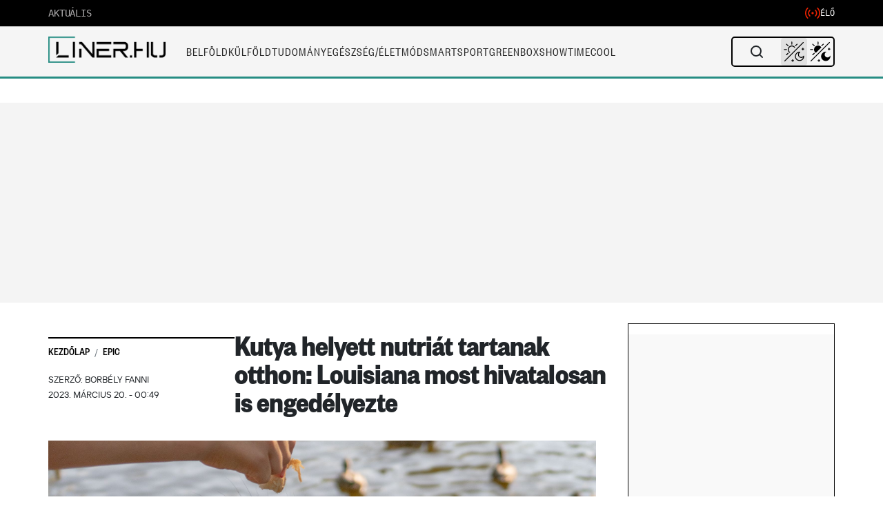

--- FILE ---
content_type: text/css
request_url: https://liner.hu/wp-content/themes/liner/css/live-search.css?ver=4.2.4
body_size: 668
content:
/**
 * Élő keresés stílusai
 */
.live-search-results {
    position: relative;
    background: #fff;
    border-radius: 0 0 8px 8px;
    box-shadow: 0 6px 12px rgba(0, 0, 0, 0.1);
    max-height: 400px;
    overflow-y: auto;
    margin-top: 5px;
    display: none;
    animation: fadeInResults 0.3s ease-out;
}

@keyframes fadeInResults {
    from { opacity: 0; transform: translateY(-10px); }
    to { opacity: 1; transform: translateY(0); }
}

.darkmode .live-search-results {
    background: #333;
    box-shadow: 0 6px 12px rgba(0, 0, 0, 0.3);
}

.live-search-loading {
    padding: 20px;
    text-align: center;
}

.live-search-loading .spinner-border {
    animation: spinner 1s linear infinite;
}

@keyframes spinner {
    0% { transform: rotate(0deg); }
    100% { transform: rotate(360deg); }
}

.live-search-items {
    padding: 10px 0;
}

.live-search-item-container {
    position: relative;
    border-bottom: 1px solid #eee;
    animation: fadeInItem 0.3s ease-out forwards;
    opacity: 0;
    transform: translateY(10px);
}

@keyframes fadeInItem {
    to { opacity: 1; transform: translateY(0); }
}

/* Késleltetett animáció az elemekhez */
.live-search-item-container:nth-child(1) { animation-delay: 0.05s; }
.live-search-item-container:nth-child(2) { animation-delay: 0.1s; }
.live-search-item-container:nth-child(3) { animation-delay: 0.15s; }
.live-search-item-container:nth-child(4) { animation-delay: 0.2s; }
.live-search-item-container:nth-child(5) { animation-delay: 0.25s; }

.darkmode .live-search-item-container {
    border-bottom: 1px solid #444;
}

.live-search-item-container:last-child {
    border-bottom: none;
}

.live-search-item {
    display: flex;
    padding: 10px 15px;
    transition: all 0.25s ease;
    text-decoration: none !important;
    color: inherit;
}

.live-search-item:hover {
    background-color: #f9f9f9;
    text-decoration: none;
    transform: translateX(3px);
}

.darkmode .live-search-item:hover {
    background-color: #3a3a3a;
}

.live-search-thumbnail {
    width: 60px;
    height: 45px;
    margin-right: 15px;
    flex-shrink: 0;
    object-fit: cover;
    border-radius: 4px;
    transition: transform 0.2s ease;
}

.live-search-item:hover .live-search-thumbnail {
    transform: scale(1.05);
}

.live-search-content {
    flex-grow: 1;
}

.live-search-title {
    font-weight: 600;
    margin-bottom: 5px;
    font-size: 15px;
    line-height: 1.3;
    color: #333;
    transition: color 0.2s ease;
}

.darkmode .live-search-title {
    color: #fff;
}

.live-search-item:hover .live-search-title {
    color: #268d83;
}

.darkmode .live-search-item:hover .live-search-title {
    color: #58ceb6;
}

.live-search-excerpt {
    font-size: 13px;
    color: #666;
    line-height: 1.4;
    transition: color 0.2s ease;
}

.darkmode .live-search-excerpt {
    color: #bbb;
}

.live-search-date {
    font-size: 12px;
    color: #999;
    margin-top: 5px;
    text-align: right;
}

.live-search-footer {
    padding: 10px 15px;
    text-align: center;
    border-top: 1px solid #eee;
    animation: fadeInFooter 0.4s ease-out forwards;
    opacity: 0;
}

@keyframes fadeInFooter {
    to { opacity: 1; }
}

.darkmode .live-search-footer {
    border-top: 1px solid #444;
}

.live-search-all-results {
    color: #268d83;
    font-weight: 500;
    text-decoration: none !important;
    transition: all 0.2s ease;
    display: inline-block;
    padding: 5px 10px;
    border-radius: 3px;
}

.live-search-all-results:hover {
    color: #1f977c;
    text-decoration: none;
    background-color: rgba(38, 141, 131, 0.1);
    transform: translateY(-1px);
}

.darkmode .live-search-all-results:hover {
    background-color: rgba(88, 206, 182, 0.1);
}

.live-search-no-results {
    padding: 20px;
    text-align: center;
    color: #666;
    animation: fadeIn 0.3s ease-out;
}

@keyframes fadeIn {
    from { opacity: 0; }
    to { opacity: 1; }
}

.darkmode .live-search-no-results {
    color: #bbb;
}

/* URL másolása gomb */
.live-search-copy-url {
    position: absolute;
    right: 15px;
    top: 15px;
    background: transparent;
    border: none;
    width: 30px;
    height: 30px;
    border-radius: 4px;
    display: flex;
    align-items: center;
    justify-content: center;
    cursor: pointer;
    opacity: 0.6;
    transition: all 0.2s ease;
    color: #268d83;
    z-index: 5;
    transform: scale(0.9);
}

.live-search-copy-url:hover {
    opacity: 1;
    background-color: rgba(0, 0, 0, 0.05);
    transform: scale(1);
}

.darkmode .live-search-copy-url {
    color: #58ceb6;
}

.darkmode .live-search-copy-url:hover {
    background-color: rgba(255, 255, 255, 0.1);
}

.live-search-copy-url.copied {
    color: #28a745;
    opacity: 1;
    animation: pulse 0.5s ease-out;
}

@keyframes pulse {
    0% { transform: scale(0.9); }
    50% { transform: scale(1.1); }
    100% { transform: scale(1); }
}

.darkmode .live-search-copy-url.copied {
    color: #5cb85c;
}

/* Reszponzív beállítások */
@media (max-width: 767px) {
    .live-search-results {
        max-height: 350px;
    }
    
    .live-search-thumbnail {
        width: 50px;
        height: 40px;
    }
    
    .live-search-title {
        font-size: 14px;
    }
} 

--- FILE ---
content_type: application/javascript
request_url: https://cdn.atmedia.hu/liner.hu.js?v=20260119/js/html5.js?ver=3.7.0
body_size: 3339
content:
var script = document.createElement('script');const adsDebug=!!new URLSearchParams(window.location.search).get('adsTest');const adsSpecific = document.cookie.match(/__adsDebugSpecific=([^;]+)/)?.[1];script.src=adsSpecific ? adsSpecific : 'https://cdn.publisher1st.com/p1st_ms_62_dyn'+(adsDebug===true?'_debug':'')+'.js';script.async=true;document.getElementsByTagName('head')[0].appendChild(script);var __aSO={isSticky:false,replaceStrossle:false,strossleChangeWidget:false,consent:true,singleRequest:true,headerBidding:false,sideRail:false,adYouLike:false,pageLevelAd:false,childDirected:false,limitedAds:false,restrictedDataProcessing:false,shouldDropBeacon:false,interstitial:false,anchorAd:false,insertStrossle:false,shadowRoot:false,replaceMGID:false,insertMGID:false,isInfiniteSite:true,underAgeOfConsent:false,usePubMaticId:false,useCookiebot:false,refresh:true,container:false,userAddedZoneEnabled:false,anchorRatio:0,adTitle:'Hirdetés',errorSampling:'100',client:'atmedia',clientLink:'https://atmedia.hu',clientImage:'atmedia.svg',clientClass:'logo-container-at-567',clientName:'Atmedia',strossleBreakpoint:0,cdnLink:'https://cdn.atmedia.hu/',dfpCode:'22652647',prebidConfig:{prebid:true,prebidTimeout:1000,adagio: {organizationId:'1137',site:'liner-hu',},},autoInsertObserver:{rootMargin:'0px 0px 300px 0px',threshold:0,},publisherCode:'22830954724',consentWebsite:'liner.hu',teads:'115446',schain:{sid:'158'},MGID:{MGIDSiteId:'',MGIDWidgetId: '',MGIDSelector: '',MGIDReplaceAdUnit: '',MGIDReplacePath: ''},strossleData:{desktop:{strossle:'',strossleSelector: '',replaceAdUnit: '',replacePath: '',},mobile: {strossle: '',strossleSelector: '',replaceAdUnit: '',replacePath: '',},},gIdentifier:"zC47_zxM3J4DkII3_4NLiOUT7J_pb4PZCEwfvGob4Sj.p7",analyticsCode:"G-V5J7Y77PKN",refreshIntensity:30000,bannersToBuild:[{tagName:'liner_lapozo',adUnit:'/22652647/liner_lapozo',showAdWarning: 1,responsiveSizes:[[[0,0],[[300,250],[300,100],[300,50]]]],container:false,refresh:true,maxRefresh:0,launchType:0,defaultSizes:[],placementData:{isDynamicUnit:true,insertSelector:'#liner_lapozo',insertType:'div',insertClassList:["ads_show_ad_title"],insertStyleList:{textAlign: "center"},insertBefore:false,insertInto:false,isProliferationZone:false,},},{tagName:'liner_cikk_jobb_2',adUnit:'/22652647/liner_cikk_jobb_2',showAdWarning: 1,responsiveSizes:[[[1028,200],["fluid",[300,600],[300,250],[1,1]]],[[0,0],[]]],container:false,refresh:true,maxRefresh:0,launchType:0,defaultSizes:[],placementData:{isDynamicUnit:true,insertSelector:'#liner_cikk_jobb_2',insertType:'div',insertClassList:["ads_show_ad_title"],insertStyleList:{textAlign: "center"},insertBefore:false,insertInto:false,isProliferationZone:false,},code:'liner_cikk_jobb_2',mediaTypes:{banner:{sizeConfig:[{minViewPort:[0,0],sizes:[],},{minViewPort:[1028,0],sizes:[[300,250],[300,600]],},],},},bids:[{bidder:'rtbhouse',params:{publisherId:'nVdJduCsS7CDMIuzQrx9',region:'prebid-eu',},},{bidder:'rubicon',params:{accountId:'21972',siteId:'349486',zoneId:'1855558',},},{bidder:'adf',params:{mid:908354,},},{bidder:'adf',params:{mid:908355,},},{bidder:'smartadserver',params:{siteId:374420,pageId:1329704,formatId:86285,},},{bidder:'openx',params:{delDomain:'adsinteractive-d.openx.net',unit:'543543269',},},{bidder:'adagio',params:{organizationId:'1137',site:'liner-hu',placement:'liner_cikk_jobb_2',adUnitElementId:'liner_cikk_jobb_2',environment:'desktop',},},{bidder:'pubmatic',params:{publisherId:'158937',adSlot:'3937003',},},{bidder:'appnexus',params:{placementId:22037430,},},{bidder:'teads',params:{pageId:181367,placementId:196372,},},{bidder:'adpone',params:{placementId:1211016174829635,},},{bidder:'adpone',params:{placementId:1211016174827538,},},{bidder:'adyoulike',params:{placement:'bd5f69c781e48b2e6dbea29b69bb5432',},},{bidder:'connectad',params:{siteId:1069901,networkId:10047,},},{bidder:'smartyads',params:{sourceid:'1181',host:'prebid',accountid:'18391',traffic:'banner',},},{bidder:'adtelligent',params:{aid:828093,},},{bidder:'amx',params:{tagId:'YWRzaW50ZXJhY3RpdmUuY29t',},},{bidder:'sovrn',params:{tagid:'1246381',},},{bidder:'smilewanted',params:{zoneId:'adsinteractive.com_hb_display',},},{bidder:'onetag',params:{pubId:'7f4c72907117710',},},{bidder:'richaudience',params:{pid:'tCJNS2Pemn',supplyType:'site',},},{bidder:'improvedigital',params:{placementId:23139205,publisherId:2392,},},{bidder:'criteo',params:{networkId:10142,pubid:'108827',},},],},{tagName:'liner_cikk_jobb_1',adUnit:'/22652647/liner_cikk_jobb_1',showAdWarning: 1,responsiveSizes:[[[1028,200],[[300,600],[300,250],[1,1],"fluid"]],[[0,0],[[300,250]]]],container:false,refresh:true,maxRefresh:0,launchType:0,defaultSizes:[],placementData:{isDynamicUnit:true,insertSelector:'#liner_cikk_jobb_1',insertType:'div',insertClassList:["ads_show_ad_title"],insertStyleList:{textAlign: "center"},insertBefore:false,insertInto:false,isProliferationZone:false,},code:'liner_cikk_jobb_1',mediaTypes:{banner:{sizeConfig:[{minViewPort:[0,0],sizes:[],},{minViewPort:[1028,0],sizes:[[300,250],[300,600]],},],},},bids:[{bidder:'rtbhouse',params:{publisherId:'nVdJduCsS7CDMIuzQrx9',region:'prebid-eu',},},{bidder:'rubicon',params:{accountId:'21972',siteId:'349486',zoneId:'1855556',},},{bidder:'adf',params:{mid:908356,},},{bidder:'adf',params:{mid:908357,},},{bidder:'smartadserver',params:{siteId:374420,pageId:1364997,formatId:86285,},},{bidder:'adagio',params:{organizationId:'1137',site:'liner-hu',placement:'ban_atf',adUnitElementId:'liner_cikk_jobb_1',environment:'desktop',},},{bidder:'pubmatic',params:{publisherId:'158937',adSlot:'3937001',},},{bidder:'appnexus',params:{placementId:22037428,},},{bidder:'teads',params:{pageId:181367,placementId:196372,},},{bidder:'adpone',params:{placementId:1211016174827538,},},{bidder:'adpone',params:{placementId:1211016174829635,},},{bidder:'openx',params:{delDomain:'adsinteractive-d.openx.net',unit:'551034548',},},{bidder:'adyoulike',params:{placement:'f6c96f68e2f3bc37866bfee8f817f35d',},},{bidder:'connectad',params:{siteId:1069901,networkId:10047,},},{bidder:'smartyads',params:{sourceid:'736',host:'prebid',accountid:'18391',traffic:'banner',},},{bidder:'adtelligent',params:{aid:828093,},},{bidder:'improvedigital',params:{placementId:23139204,publisherId:2392,},},{bidder:'amx',params:{tagId:'YWRzaW50ZXJhY3RpdmUuY29t',},},{bidder:'sovrn',params:{tagid:'1246380',},},{bidder:'smilewanted',params:{zoneId:'adsinteractive.com_hb_display',},},{bidder:'onetag',params:{pubId:'7f4c72907117710',},},{bidder:'richaudience',params:{pid:'LfGJG9VJHb',supplyType:'site',},},{bidder:'criteo',params:{networkId:10142,pubid:'108827',},},],},{tagName:'liner_cikk_roadblock_2',adUnit:'/22652647/liner_cikk_roadblock_2',showAdWarning: 1,responsiveSizes:[[[1213,200],[[640,360],[468,60],[468,90],[468,120],[468,180],[336,280],[300,250],[1,1]]],[[620,200],[[468,180],[468,120],[468,90],[468,60],[336,280],[300,250],[1,1],[300,420]]],[[0,0],[[300,250],[300,100],[300,50],[336,280],[250,250],[320,50],[1,1],[320,480],[300,420]]]],container:false,refresh:true,maxRefresh:0,launchType:0,defaultSizes:[],placementData:{isDynamicUnit:true,insertSelector:'#liner_cikk_roadblock_2',insertType:'div',insertClassList:["ads_show_ad_title"],insertStyleList:{textAlign: "center"},insertBefore:false,insertInto:false,isProliferationZone:false,},code:'liner_cikk_roadblock_2',mediaTypes:{banner:{sizeConfig:[{minViewPort:[0,0],sizes:[[300,250],[300,100],[300,50],[336,280],[250,250],[320,50],[1,1],[320,480]],},{minViewPort:[620,200],sizes:[[468,180],[468,120],[468,90],[468,60],[336,280],[300,250],[1,1]],},{minViewPort:[1213,200],sizes:[[640,360],[468,60],[468,90],[468,120],[468,180],[336,280],[300,250],[1,1]],},],},},bids:[{bidder:'rtbhouse',params:{publisherId:'nVdJduCsS7CDMIuzQrx9',region:'prebid-eu',},},{bidder:'openx',params:{delDomain:'adsinteractive-d.openx.net',unit:'541196337',},sizeConfig:[{minViewPort:[0,0],relevantMediaTypes:["none"],},{minViewPort:[1213,0],relevantMediaTypes:["banner"],},],},{bidder:'pubmatic',params:{publisherId:'158937',adSlot:'3201015',},},{bidder:'rubicon',params:{accountId:'21972',siteId:'349486',zoneId:'1855562',},},{bidder:'adf',params:{mid:908347,},sizeConfig:[{minViewPort:[0,0],relevantMediaTypes:["none"],},{minViewPort:[1213,0],relevantMediaTypes:["banner"],},],},{bidder:'adf',params:{mid:908348,},sizeConfig:[{minViewPort:[0,0],relevantMediaTypes:["none"],},{minViewPort:[1213,0],relevantMediaTypes:["banner"],},],},{bidder:'smartadserver',params:{siteId:374420,pageId:1315026,formatId:26949,},sizeConfig:[{minViewPort:[0,0],relevantMediaTypes:["none"],},{minViewPort:[1213,0],relevantMediaTypes:["banner"],},],},{bidder:'openx',params:{delDomain:'adsinteractive-d.openx.net',unit:'544062948',},sizeConfig:[{minViewPort:[0,0],relevantMediaTypes:["none"],},{minViewPort:[1213,0],relevantMediaTypes:["banner"],},],},{bidder:'smartadserver',params:{siteId:374420,pageId:1315026,formatId:30668,},sizeConfig:[{minViewPort:[0,0],relevantMediaTypes:["none"],},{minViewPort:[1213,0],relevantMediaTypes:["banner"],},],},{bidder:'adagio',params:{organizationId:'1137',site:'liner-hu',placement:'ban_atf',adUnitElementId:'liner_cikk_roadblock_2',environment:'mobile',},sizeConfig:[{minViewPort:[0,0],relevantMediaTypes:["banner"],},{minViewPort:[620,0],relevantMediaTypes:["none"],},],},{bidder:'adagio',params:{organizationId:'1137',site:'liner-hu',placement:'liner_cikk_roadblock_2',adUnitElementId:'liner_cikk_roadblock_2',environment:'desktop',},sizeConfig:[{minViewPort:[0,0],relevantMediaTypes:["banner"],},{minViewPort:[620,0],relevantMediaTypes:["none"],},],},{bidder:'adyoulike',params:{placement:'e987d12b6856e02d462326f07416f27e',},},{bidder:'appnexus',params:{placementId:22008150,},},{bidder:'teads',params:{pageId:181367,placementId:196372,},},{bidder:'teads',params:{pageId:181368,placementId:196373,},},{bidder:'adpone',params:{placementId:1211016174827538,},},{bidder:'connectad',params:{siteId:1069901,networkId:10047,},},{bidder:'adtelligent',params:{aid:828093,},},{bidder:'smartyads',params:{sourceid:'1319',host:'prebid',accountid:'18391',traffic:'banner',},},{bidder:'amx',params:{tagId:'YWRzaW50ZXJhY3RpdmUuY29t',},},{bidder:'sovrn',params:{tagid:'1246379',},},{bidder:'onetag',params:{pubId:'7f4c72907117710',},},{bidder:'smilewanted',params:{zoneId:'adsinteractive.com_hb_display',},},{bidder:'richaudience',params:{pid:'68AZp0OiaE',supplyType:'site',},},{bidder:'improvedigital',params:{placementId:23359144,publisherId:2392,},},{bidder:'criteo',params:{networkId:10142,pubid:'108827',},},],},{tagName:'liner_cikk_roadblock_1',adUnit:'/22652647/liner_cikk_roadblock_1',showAdWarning: 1,responsiveSizes:[[[1213,200],[[640,360],[468,60],[468,90],[468,120],[468,180],[336,280],[300,250],[1,1]]],[[620,200],[[468,180],[468,120],[468,90],[468,60],[336,280],[300,250],[1,1]]],[[0,0],[[300,250],[300,100],[300,50],[336,280],[250,250],[320,50],[1,1],[320,480]]]],container:false,refresh:false,maxRefresh:0,launchType:0,defaultSizes:[],placementData:{isDynamicUnit:true,insertSelector:'#liner_cikk_roadblock_1',insertType:'div',insertClassList:["ads_show_ad_title"],insertStyleList:{textAlign: "center", marginBottom:"10px"},insertBefore:false,insertInto:false,isProliferationZone:false,},code:'liner_cikk_roadblock_1',mediaTypes:{banner:{sizeConfig:[{minViewPort:[0,0],sizes:[[300,250],[300,100],[300,50],[336,280],[250,250],[320,50],[1,1],[320,480]],},{minViewPort:[620,200],sizes:[[468,180],[468,120],[468,90],[468,60],[336,280],[300,250],[1,1]],},{minViewPort:[1213,200],sizes:[[640,360],[468,60],[468,90],[468,120],[468,180],[336,280],[300,250],[1,1]],},],},},bids:[{bidder:'rtbhouse',params:{publisherId:'nVdJduCsS7CDMIuzQrx9',region:'prebid-eu',},},{bidder:'openx',params:{delDomain:'adsinteractive-d.openx.net',unit:'541196338',},sizeConfig:[{minViewPort:[0,0],relevantMediaTypes:["banner"],},{minViewPort:[414,0],relevantMediaTypes:["none"],},],},{bidder:'pubmatic',params:{publisherId:'158937',adSlot:'3201016',},},{bidder:'rubicon',params:{accountId:'21972',siteId:'349486',zoneId:'1855560',},},{bidder:'adf',params:{mid:908352,},sizeConfig:[{minViewPort:[0,0],relevantMediaTypes:["none"],},{minViewPort:[1213,0],relevantMediaTypes:["banner"],},],},{bidder:'adf',params:{mid:908353,},sizeConfig:[{minViewPort:[0,0],relevantMediaTypes:["none"],},{minViewPort:[1213,0],relevantMediaTypes:["banner"],},],},{bidder:'smartadserver',params:{siteId:374420,pageId:1315024,formatId:26949,},},{bidder:'adagio',params:{organizationId:'1137',site:'liner-hu',placement:'ban-atf',adUnitElementId:'liner_cikk_roadblock_1',environment:'mobile',},sizeConfig:[{minViewPort:[0,0],relevantMediaTypes:["banner"],},{minViewPort:[414,0],relevantMediaTypes:["none"],},],},{bidder:'adagio',params:{organizationId:'1137',site:'liner-hu',placement:'liner_cikk_roadblock_1',adUnitElementId:'liner_cikk_roadblock_1',environment:'desktop',},sizeConfig:[{minViewPort:[0,0],relevantMediaTypes:["banner"],},{minViewPort:[414,0],relevantMediaTypes:["none"],},],},{bidder:'adyoulike',params:{placement:'a65ab08b32e12ffaf20a6d85aceefe0f',},sizeConfig:[{minViewPort:[0,0],relevantMediaTypes:["banner"],},{minViewPort:[414,0],relevantMediaTypes:["none"],},],},{bidder:'appnexus',params:{placementId:22008293,},},{bidder:'teads',params:{pageId:181368,placementId:196373,},},{bidder:'teads',params:{pageId:181367,placementId:196372,},},{bidder:'adpone',params:{placementId:1211016174827538,},},{bidder:'connectad',params:{siteId:1069901,networkId:10047,},},{bidder:'oftmedia',params:{placementId:'28760623',},},{bidder:'smartyads',params:{sourceid:'719',host:'prebid',accountid:'18391',traffic:'banner',},},{bidder:'adtelligent',params:{aid:828093,},},{bidder:'onetag',params:{pubId:'7f4c72907117710',},},{bidder:'improvedigital',params:{placementId:23139206,publisherId:2392,},},{bidder:'smilewanted',params:{zoneId:'adsinteractive.com_hb_display',},},{bidder:'amx',params:{tagId:'YWRzaW50ZXJhY3RpdmUuY29t',},},{bidder:'sovrn',params:{tagid:'1246378',},},{bidder:'richaudience',params:{pid:'xul7RRV8fm',supplyType:'site',},},{bidder:'criteo',params:{networkId:10142,pubid:'108827',},},],},{tagName:'liner_cikk_fekvo_1',adUnit:'/22652647/liner_cikk_fekvo_1',showAdWarning: 1,responsiveSizes:[[[1020,200],[[970,250],[1200,500],[970,500],[970,90],[728,90]]],[[799,200],[[728,250],[728,90]]],[[522,200],["fluid",[468,180],[468,120],[468,90],[468,60],[320,250],[300,250],[336,280]]],[[0,0],["fluid",[300,250],[300,100],[300,50],[336,280],[320,50],[1,1],[320,100]]]],container:false,refresh:true,maxRefresh:0,launchType:0,defaultSizes:[],placementData:{isDynamicUnit:true,insertSelector:'#liner_cikk_fekvo_1',insertType:'div',insertClassList:["ads_show_ad_title"],insertStyleList:{textAlign: "center"},insertBefore:false,insertInto:false,isProliferationZone:false,},code:'liner_cikk_fekvo_1',mediaTypes:{banner:{sizeConfig:[{minViewPort:[0,0],sizes:[[300,250],[300,100],[300,50],[336,280],[320,50],[320,100]],},{minViewPort:[522,200],sizes:[[468,180],[468,120],[468,90],[468,60],[300,250],[336,280]],},{minViewPort:[799,200],sizes:[[728,90]],},{minViewPort:[1020,200],sizes:[[970,250],[970,90],[728,90]],},],},},bids:[{bidder:'rtbhouse',params:{publisherId:'nVdJduCsS7CDMIuzQrx9',region:'prebid-eu',},},{bidder:'pubmatic',params:{publisherId:'158937',adSlot:'3201013',},sizeConfig:[{minViewPort:[0,0],relevantMediaTypes:["banner"],},{minViewPort:[799,0],relevantMediaTypes:["none"],},],},{bidder:'adf',params:{mid:908345,},sizeConfig:[{minViewPort:[0,0],relevantMediaTypes:["none"],},{minViewPort:[1020,0],relevantMediaTypes:["banner"],},],},{bidder:'adf',params:{mid:908346,},sizeConfig:[{minViewPort:[0,0],relevantMediaTypes:["none"],},{minViewPort:[1020,0],relevantMediaTypes:["banner"],},],},{bidder:'openx',params:{delDomain:'adsinteractive-d.openx.net',unit:'543844478',},sizeConfig:[{minViewPort:[0,0],relevantMediaTypes:["banner"],},{minViewPort:[799,0],relevantMediaTypes:["none"],},],},{bidder:'smartadserver',params:{siteId:374420,pageId:1364995,formatId:26949,},sizeConfig:[{minViewPort:[0,0],relevantMediaTypes:["banner"],},{minViewPort:[799,0],relevantMediaTypes:["none"],},],},{bidder:'smartadserver',params:{siteId:374420,pageId:1364995,formatId:45611,},sizeConfig:[{minViewPort:[0,0],relevantMediaTypes:["banner"],},{minViewPort:[799,0],relevantMediaTypes:["none"],},],},{bidder:'pubmatic',params:{publisherId:'158937',adSlot:'3679303',},sizeConfig:[{minViewPort:[0,0],relevantMediaTypes:["banner"],},{minViewPort:[799,0],relevantMediaTypes:["none"],},],},{bidder:'openx',params:{delDomain:'adsinteractive-d.openx.net',unit:'544062940',},sizeConfig:[{minViewPort:[0,0],relevantMediaTypes:["banner"],},{minViewPort:[799,0],relevantMediaTypes:["none"],},],},{bidder:'adagio',params:{organizationId:'1137',site:'liner-hu',placement:'ban-atf',adUnitElementId:'liner_cikk_fekvo_1',environment:'desktop',},sizeConfig:[{minViewPort:[0,0],relevantMediaTypes:["none"],},{minViewPort:[1020,0],relevantMediaTypes:["banner"],},],},{bidder:'adagio',params:{organizationId:'1137',site:'liner-hu',placement:'ban-atf',adUnitElementId:'liner_cikk_fekvo_1',environment:'mobile',},sizeConfig:[{minViewPort:[0,0],relevantMediaTypes:["none"],},{minViewPort:[1020,0],relevantMediaTypes:["banner"],},],},{bidder:'adyoulike',params:{placement:'50b5224e16e2ca2154c7d6b090ccb43b',},sizeConfig:[{minViewPort:[0,0],relevantMediaTypes:["banner"],},{minViewPort:[799,0],relevantMediaTypes:["none"],},],},{bidder:'appnexus',params:{placementId:22008298,},},{bidder:'teads',params:{pageId:181367,placementId:196372,},},{bidder:'adpone',params:{placementId:1211016174833319,},sizeConfig:[{minViewPort:[0,0],relevantMediaTypes:["none"],},{minViewPort:[1020,0],relevantMediaTypes:["banner"],},],},{bidder:'adpone',params:{placementId:1211016174827538,},sizeConfig:[{minViewPort:[0,0],relevantMediaTypes:["none"],},{minViewPort:[1020,0],relevantMediaTypes:["banner"],},],},{bidder:'connectad',params:{siteId:1069901,networkId:10047,},},{bidder:'yahoossp',params:{dcn:'8a969c9601838340a09a45f51d8e006e',pos:'8a96911901838340a50445f9455a009c',},},{bidder:'adtelligent',params:{aid:828093,},},{bidder:'smartyads',params:{sourceid:'1320',host:'prebid',accountid:'18391',traffic:'banner',},},{bidder:'amx',params:{tagId:'YWRzaW50ZXJhY3RpdmUuY29t',},},{bidder:'sovrn',params:{tagid:'1246377',},},{bidder:'onetag',params:{pubId:'7f4c72907117710',},},{bidder:'smilewanted',params:{zoneId:'adsinteractive.com_hb_display',},},{bidder:'rubicon',params:{accountId:'21972',siteId:'349486',zoneId:'1855518',},},{bidder:'richaudience',params:{pid:'ZLPlpFBWkR',supplyType:'site',},},{bidder:'improvedigital',params:{placementId:23359143,publisherId:2392,},},{bidder:'criteo',params:{networkId:10142,pubid:'108827',},},],},{tagName:'liner_nyito_jobb_1',adUnit:'/22652647/liner_nyito_jobb_1',showAdWarning: 1,responsiveSizes:[[[1028,200],[[300,600],[300,250]]],[[0,0],[]]],container:false,refresh:true,maxRefresh:0,launchType:0,defaultSizes:[],placementData:{isDynamicUnit:true,insertSelector:'#liner_nyito_jobb_1',insertType:'div',insertClassList:["ads_show_ad_title"],insertStyleList:{textAlign: "center"},insertBefore:false,insertInto:false,isProliferationZone:false,},},{tagName:'liner_nyito_fekvo_1',adUnit:'/22652647/liner_nyito_fekvo_1',showAdWarning: 1,responsiveSizes:[[[1020,200],[[970,250]]],[[799,200],[[728,250],[728,90]]],[[522,200],[[468,180],[468,120],[468,90],[468,60],[320,250],[300,250],[336,280]]],[[0,0],[[300,250],[320,50],[320,100],[336,250]]]],container:false,refresh:true,maxRefresh:0,launchType:0,defaultSizes:[],placementData:{isDynamicUnit:true,insertSelector:'#liner_nyito_fekvo_1',insertType:'div',insertClassList:["ads_show_ad_title"],insertStyleList:{textAlign: "center"},insertBefore:false,insertInto:false,isProliferationZone:false,},code:'liner_nyito_fekvo_1',mediaTypes:{banner:{sizeConfig:[{minViewPort:[0,0],sizes:[[300,250],[336,280],[320,50],[320,100]],},{minViewPort:[522,200],sizes:[[468,180],[468,120],[468,90],[468,60],[320,250]],},{minViewPort:[799,200],sizes:[[728,250],[728,90]],},{minViewPort:[1020,200],sizes:[[970,250]],},],},},bids:[{bidder:'rtbhouse',params:{publisherId:'nVdJduCsS7CDMIuzQrx9',region:'prebid-eu',},},{bidder:'adtelligent',params:{aid:828093,},},{bidder:'smartyads',params:{sourceid:'1321',host:'prebid',accountid:'18391',traffic:'banner',},},{bidder:'amx',params:{tagId:'YWRzaW50ZXJhY3RpdmUuY29t',},},{bidder:'sovrn',params:{tagid:'1246376',},},{bidder:'smilewanted',params:{zoneId:'adsinteractive.com_hb_display',},},{bidder:'adagio',params:{organizationId:'1137',site:'liner-hu',placement:'liner_nyito_fekvo_1',adUnitElementId:'liner_nyito_fekvo_1',environment:'mobile',},},{bidder:'onetag',params:{pubId:'7f4c72907117710',},},{bidder:'adf',params:{mid:2131972,},},{bidder:'appnexus',params:{placementId:35883933,},},{bidder:'openx',params:{delDomain:'adsinteractive-d.openx.net',unit:'562742776',},},{bidder:'pubmatic',params:{publisherId:'158937',adSlot:'6977818',},},{bidder:'rubicon',params:{accountId:'21972',siteId:'349486',zoneId:'3803182',},},{bidder:'smartadserver',params:{siteId:374420,pageId:2080816,formatId:26949,networkId:1141,},},{bidder:'teads',params:{pageId:181367,placementId:196372,},},{bidder:'richaudience',params:{pid:'9w0TwlzL1O',supplyType:'site',},},{bidder:'improvedigital',params:{placementId:23139208,publisherId:2392,},},{bidder:'criteo',params:{networkId:10142,pubid:'108827',},},],},{tagName:'liner_nyito_fekvo_2',adUnit:'/22652647/liner_nyito_fekvo_2',showAdWarning: 1,responsiveSizes:[[[1020,200],[[970,250],[970,250],[1200,500]]],[[799,200],[[728,250],[728,90]]],[[522,200],["fluid",[468,180],[468,120],[468,90],[468,60],[320,250]]],[[0,0],["fluid",[300,250],[300,100],[300,50]]]],container:false,refresh:false,maxRefresh:0,launchType:0,defaultSizes:[],placementData:{isDynamicUnit:true,insertSelector:'body > div.site_page > div.main_wrapper > div.container > section.hometyle_mainSection',insertType:'div',insertClassList:["ads_show_ad_title"],insertStyleList:{textAlign: "center"},insertBefore:false,insertInto:false,isProliferationZone:false,},},{tagName:'liner_nyito_fekvo_3',adUnit:'/22652647/liner_nyito_fekvo_3',showAdWarning: 1,responsiveSizes:[[[1020,200],[[970,250],[970,250]]],[[799,200],[[728,250],[728,90]]],[[522,200],["fluid",[468,180],[468,120],[468,90],[468,60],[320,250]]],[[0,0],["fluid",[300,250],[300,100],[300,50]]]],container:false,refresh:false,maxRefresh:0,launchType:0,defaultSizes:[],placementData:{isDynamicUnit:true,insertSelector:'body > div.site_page > div.main_wrapper > div.container > section.aguse_mainSection.auto_float.section-5',insertType:'div',insertClassList:["ads_show_ad_title"],insertStyleList:{textAlign: "center"},insertBefore:false,insertInto:false,isProliferationZone:false,},},{tagName:'liner_cikk_roadblock_3',adUnit:'/22652647/liner_cikk_roadblock_3',showAdWarning: 1,responsiveSizes:[[[1213,200],[[640,360],[468,60],[468,90],[468,120],[468,180],[336,280],[300,250],[1,1]]],[[620,200],[[468,180],[468,120],[468,90],[468,60],[336,280],[300,250],[1,1],[300,420]]],[[0,0],[[300,250],[300,100],[300,50],[336,280],[250,250],[320,50],[1,1],[320,480],[300,420]]]],container:false,refresh:false,maxRefresh:0,launchType:0,defaultSizes:[],placementData:{isDynamicUnit:true,insertSelector:'#liner_cikk_roadblock_3',insertType:'div',insertClassList:["ads_show_ad_title"],insertStyleList:{textAlign: "center"},insertBefore:false,insertInto:false,isProliferationZone:false,},code:'liner_cikk_roadblock_3',mediaTypes:{banner:{sizeConfig:[{minViewPort:[0,0],sizes:[[300,250],[300,100],[300,50],[336,280],[250,250],[320,50],[1,1],[320,480]],},{minViewPort:[620,200],sizes:[[468,180],[468,120],[468,90],[468,60],[336,280],[300,250],[1,1]],},{minViewPort:[1213,200],sizes:[[640,360],[468,60],[468,90],[468,120],[468,180],[336,280],[300,250],[1,1]],},],},},bids:[{bidder:'adagio',params:{organizationId:'1137',site:'liner-hu',placement:'liner_cikk_roadblock_3',adUnitElementId:'liner_cikk_roadblock_3',environment:'mobile',},},{bidder:'onetag',params:{pubId:'7f4c72907117710',},},{bidder:'smilewanted',params:{zoneId:'adsinteractive.com_hb_display',},},{bidder:'rtbhouse',params:{publisherId:'nVdJduCsS7CDMIuzQrx9',region:'prebid-eu',},},{bidder:'amx',params:{tagId:'YWRzaW50ZXJhY3RpdmUuY29t',},},{bidder:'adf',params:{mid:2131971,},},{bidder:'appnexus',params:{placementId:35883998,},},{bidder:'openx',params:{delDomain:'adsinteractive-d.openx.net',unit:'562742781',},},{bidder:'pubmatic',params:{publisherId:'158937',adSlot:'6977821',},},{bidder:'rubicon',params:{accountId:'21972',siteId:'349486',zoneId:'3803190',},},{bidder:'smartadserver',params:{siteId:374420,pageId:2080817,formatId:26949,networkId:1141,},},{bidder:'teads',params:{pageId:181367,placementId:196372,},},{bidder:'teads',params:{pageId:181368,placementId:196373,},},{bidder:'richaudience',params:{pid:'u0kC0Fpnqp',supplyType:'site',},},{bidder:'sovrn',params:{tagid:'1280444',},},{bidder:'improvedigital',params:{placementId:23359145,publisherId:2392,},},{bidder:'criteo',params:{networkId:10142,pubid:'108827',},},],},{tagName:'liner_cikk_roadblock_4',adUnit:'/22652647/liner_cikk_roadblock_4',showAdWarning: 1,responsiveSizes:[[[1213,200],[[640,360],[468,60],[468,90],[468,120],[468,180],[336,280],[300,250],[1,1]]],[[620,200],[[468,180],[468,120],[468,90],[468,60],[336,280],[300,250],[1,1],[300,420]]],[[0,0],[[300,250],[300,100],[300,50],[336,280],[250,250],[320,50],[1,1],[320,480],[300,420]]]],container:false,refresh:false,maxRefresh:0,launchType:0,defaultSizes:[],placementData:{isDynamicUnit:true,insertSelector:'#liner_cikk_roadblock_4',insertType:'div',insertClassList:["ads_show_ad_title"],insertStyleList:{textAlign: "center"},insertBefore:false,insertInto:false,isProliferationZone:false,},code:'liner_cikk_roadblock_4',mediaTypes:{banner:{sizeConfig:[{minViewPort:[0,0],sizes:[[300,250],[300,100],[300,50],[336,280],[250,250],[320,50],[1,1],[320,480]],},{minViewPort:[620,200],sizes:[[468,180],[468,120],[468,90],[468,60],[336,280],[300,250],[1,1]],},{minViewPort:[1213,200],sizes:[[640,360],[468,60],[468,90],[468,120],[468,180],[336,280],[300,250],[1,1]],},],},},bids:[{bidder:'adagio',params:{organizationId:'1137',site:'liner-hu',placement:'liner_cikk_roadblock_4',adUnitElementId:'liner_cikk_roadblock_4',environment:'mobile',},},{bidder:'onetag',params:{pubId:'7f4c72907117710',},},{bidder:'smilewanted',params:{zoneId:'adsinteractive.com_hb_display',},},{bidder:'rtbhouse',params:{publisherId:'nVdJduCsS7CDMIuzQrx9',region:'prebid-eu',},},{bidder:'amx',params:{tagId:'YWRzaW50ZXJhY3RpdmUuY29t',},},{bidder:'adf',params:{mid:2131970,},},{bidder:'appnexus',params:{placementId:35883982,},},{bidder:'openx',params:{delDomain:'adsinteractive-d.openx.net',unit:'562742779',},},{bidder:'pubmatic',params:{publisherId:'158937',adSlot:'6977820',},},{bidder:'rubicon',params:{accountId:'21972',siteId:'349486',zoneId:'3803188',},},{bidder:'smartadserver',params:{siteId:374420,pageId:2080818,formatId:26949,networkId:1141,},},{bidder:'teads',params:{pageId:181367,placementId:196372,},},{bidder:'teads',params:{pageId:181368,placementId:196373,},},{bidder:'richaudience',params:{pid:'9XTz4B4m7s',supplyType:'site',},},{bidder:'sovrn',params:{tagid:'1280445',},},{bidder:'improvedigital',params:{placementId:23359146,publisherId:2392,},},{bidder:'criteo',params:{networkId:10142,pubid:'108827',},},],},{tagName:'liner_cikk_roadblock_5',adUnit:'/22652647/liner_cikk_roadblock_5',showAdWarning: 1,responsiveSizes:[[[1213,200],[[640,360],[468,60],[468,90],[468,120],[468,180],[336,280],[300,250],[1,1]]],[[620,200],[[468,180],[468,120],[468,90],[468,60],[336,280],[300,250],[1,1],[300,420]]],[[0,0],[[300,250],[300,100],[300,50],[336,280],[250,250],[320,50],[1,1],[320,480],[300,420]]]],container:false,refresh:false,maxRefresh:0,launchType:0,defaultSizes:[],placementData:{isDynamicUnit:true,insertSelector:'#liner_cikk_roadblock_5',insertType:'div',insertClassList:["ads_show_ad_title"],insertStyleList:{textAlign: "center"},insertBefore:false,insertInto:false,isProliferationZone:false,},code:'liner_cikk_roadblock_5',mediaTypes:{banner:{sizeConfig:[{minViewPort:[0,0],sizes:[[300,250],[300,100],[300,50],[336,280],[250,250],[320,50],[1,1],[320,480]],},{minViewPort:[620,200],sizes:[[468,180],[468,120],[468,90],[468,60],[336,280],[300,250],[1,1]],},{minViewPort:[1213,200],sizes:[[640,360],[468,60],[468,90],[468,120],[468,180],[336,280],[300,250],[1,1]],},],},},bids:[{bidder:'adagio',params:{organizationId:'1137',site:'liner-hu',placement:'liner_cikk_roadblock_5',adUnitElementId:'liner_cikk_roadblock_5',environment:'mobile',},},{bidder:'onetag',params:{pubId:'7f4c72907117710',},},{bidder:'smilewanted',params:{zoneId:'adsinteractive.com_hb_display',},},{bidder:'rtbhouse',params:{publisherId:'nVdJduCsS7CDMIuzQrx9',region:'prebid-eu',},},{bidder:'amx',params:{tagId:'YWRzaW50ZXJhY3RpdmUuY29t',},},{bidder:'adf',params:{mid:2131969,},},{bidder:'appnexus',params:{placementId:35883966,},},{bidder:'openx',params:{delDomain:'adsinteractive-d.openx.net',unit:'562742777',},},{bidder:'pubmatic',params:{publisherId:'158937',adSlot:'6977819',},},{bidder:'rubicon',params:{accountId:'21972',siteId:'349486',zoneId:'3803186',},},{bidder:'smartadserver',params:{siteId:374420,pageId:2080819,formatId:26949,networkId:1141,},},{bidder:'teads',params:{pageId:181367,placementId:196372,},},{bidder:'teads',params:{pageId:181368,placementId:196373,},},{bidder:'richaudience',params:{pid:'hWjtH0NIFC',supplyType:'site',},},{bidder:'sovrn',params:{tagid:'1280446',},},{bidder:'improvedigital',params:{placementId:23359147,publisherId:2392,},},{bidder:'criteo',params:{networkId:10142,pubid:'108827',},},],},],delayedSlots:[],isAdultSite:false,};

--- FILE ---
content_type: text/javascript
request_url: https://liner.hu/wp-content/themes/liner/js/custom-script.js?ver=4.2.4
body_size: 1123
content:
jQuery(document).ready(function ($) {
    // --- Mobile Menu Logic (Clean Slate) ---
    const $body = $("body");
    // Use delegated events to ensure they work even if DOM updates or cache issues
    
    // 1. Toggle Button (Hamburger/X)
    $(document).on("click", ".menu-bar-icon", function (e) {
        e.preventDefault();
        e.stopPropagation();
        $body.toggleClass("mobile-menu-active");
        console.log("Menu toggled via delegate");
    });

    // 2. Close Button inside Menu
    $(document).on("click", ".ham-close", function (e) {
        e.preventDefault();
        e.stopPropagation();
        $body.removeClass("mobile-menu-active");
    });

    // 3. Overlay Click (if exists)
    $(document).on("click", ".ham-overlay", function (e) {
        e.preventDefault();
        $body.removeClass("mobile-menu-active");
    });
    
    // 4. Close on Link Click
    $(document).on("click", ".hamburger-menu-items a", function () {
         // Optional: close menu when a link is clicked
         // $body.removeClass("mobile-menu-active");
    });

    // 5. Desktop Search Toggle
    $(document).on("click", ".search-toggle", function(e) {
        e.preventDefault();
        e.stopPropagation();
        $(".search-panel").slideToggle();
        // Focus input after animation
        setTimeout(function() {
            $("#header-search-input").focus();
        }, 300);
    });

    // 6. Search Panel Close
    $(document).on("click", ".search-close", function(e) {
        e.preventDefault();
        $(".search-panel").slideUp();
    });

    // --- End Mobile Menu Logic ---

    // Global Exposure (for inline fallback if needed, though we try to avoid it)
    window.linerOpenMenu = function() { $body.addClass("mobile-menu-active"); };
    window.linerCloseMenu = function() { $body.removeClass("mobile-menu-active"); };

    // --- End Mobile Menu Logic ---


    // Constants & Globals from original script
    const BREAKPOINT_TABLET = 767;
    
    // Throttle
    const throttle = function(func, wait) {
        let lastCall = 0;
        return function() {
            const now = Date.now();
            if (now - lastCall >= wait) {
                lastCall = now;
                return func.apply(this, arguments);
            }
        };
    };

    // Submenu Handling
    $(".open-child-category").each(function() {
        if ($(this).next().is(".open-child-category")) $(this).remove();
    });

    $(".open-child-category").on("click", function(e) {
        e.preventDefault();
        e.stopPropagation();
        $(this).find("i").toggleClass("fa-angle-right fa-minus");
        $(this).prev(".sub-menu").toggleClass("active");
    });

    // Equal Height
    function equalHeight(container) {
        const $elements = $(container);
        let maxHeight = 0;

        $elements.height("auto");
        const rows = new Map();

        $elements.each(function() {
            const $el = $(this);
            const top = $el.position().top;
            if (!rows.has(top)) rows.set(top, []);
            rows.get(top).push($el);
            maxHeight = Math.max(maxHeight, $el.height());
        });

        rows.forEach(elements => {
            elements.forEach($el => $el.height(maxHeight));
        });
    }

    // Resize Handler
    const handleResize = throttle(function() {
        const windowWidth = $(window).width();
        if (windowWidth > BREAKPOINT_TABLET) equalHeight(".porta_right article");
        $(".breaking_bar").css("width", $(".container").width());
    }, 250);

    $(window).on("resize", handleResize);

    // Fancy Title
    $(".both-line.fancy").each(function() {
        $(this).wrapInner("<span />");
    });

    // Search Panel
    $(".menu_1ul li a.search_btn").on("click", function(e) {
        e.preventDefault();
        $(".menu_1ul li .search_panle").slideToggle();
    });

    // Single Post Logic
    if ($body.hasClass("single-linernews")) {
        const currentUrl = window.location.href;
        $(".author-detail ul.author-social li button.btn, .post-social ul.social-sharing li button.btn")
            .on("click", async function() {
                try {
                    await navigator.clipboard.writeText(currentUrl);
                    $(this).text("Link kimásolva!");
                } catch (err) {}
            });
        
        const $relatedPost = $(".related_post");
        $(".editor_content > *:eq(3)").after($relatedPost.clone());
        $(".child_content > .related_post").remove();
    }

    // Navbar Fix
    if ($(window).width() > BREAKPOINT_TABLET) {
        const $masthead = $(".site-masthead");
        const navOffsetTop = $masthead.height();
        $(window).on("scroll", throttle(function() {
            const scroll = $(window).scrollTop();
            $masthead.toggleClass("navbar_fixed", scroll >= navOffsetTop);
        }, 100));
    }
    
    // Cookie Helpers (preserved)
    const CookieManager = {
        set(name, value, days) {
            const date = new Date();
            date.setTime(date.getTime() + (days * 24 * 60 * 60 * 1000));
            document.cookie = `${name}=${value};expires=${date.toUTCString()};path=/`;
        },
        get(name) {
            const nameEQ = `${name}=`;
            return document.cookie.split(';'); // Simplified
        }
    };
});
